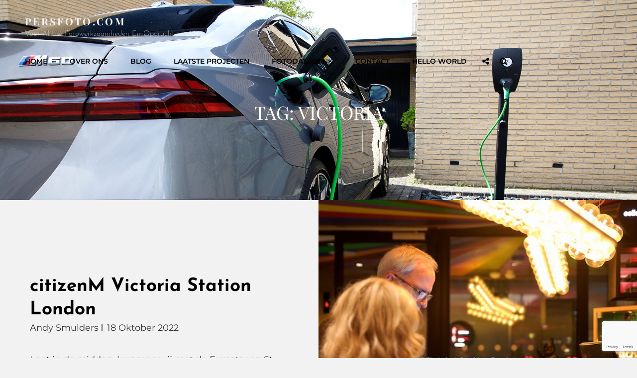

--- FILE ---
content_type: text/html; charset=utf-8
request_url: https://www.google.com/recaptcha/api2/anchor?ar=1&k=6Ld_0CEeAAAAAEWF3pjoGBGTAx6YzvzhtV8vhvW3&co=aHR0cHM6Ly9wZXJzZm90by5jb206NDQz&hl=en&v=PoyoqOPhxBO7pBk68S4YbpHZ&size=invisible&anchor-ms=20000&execute-ms=30000&cb=wndghy68jmcp
body_size: 48702
content:
<!DOCTYPE HTML><html dir="ltr" lang="en"><head><meta http-equiv="Content-Type" content="text/html; charset=UTF-8">
<meta http-equiv="X-UA-Compatible" content="IE=edge">
<title>reCAPTCHA</title>
<style type="text/css">
/* cyrillic-ext */
@font-face {
  font-family: 'Roboto';
  font-style: normal;
  font-weight: 400;
  font-stretch: 100%;
  src: url(//fonts.gstatic.com/s/roboto/v48/KFO7CnqEu92Fr1ME7kSn66aGLdTylUAMa3GUBHMdazTgWw.woff2) format('woff2');
  unicode-range: U+0460-052F, U+1C80-1C8A, U+20B4, U+2DE0-2DFF, U+A640-A69F, U+FE2E-FE2F;
}
/* cyrillic */
@font-face {
  font-family: 'Roboto';
  font-style: normal;
  font-weight: 400;
  font-stretch: 100%;
  src: url(//fonts.gstatic.com/s/roboto/v48/KFO7CnqEu92Fr1ME7kSn66aGLdTylUAMa3iUBHMdazTgWw.woff2) format('woff2');
  unicode-range: U+0301, U+0400-045F, U+0490-0491, U+04B0-04B1, U+2116;
}
/* greek-ext */
@font-face {
  font-family: 'Roboto';
  font-style: normal;
  font-weight: 400;
  font-stretch: 100%;
  src: url(//fonts.gstatic.com/s/roboto/v48/KFO7CnqEu92Fr1ME7kSn66aGLdTylUAMa3CUBHMdazTgWw.woff2) format('woff2');
  unicode-range: U+1F00-1FFF;
}
/* greek */
@font-face {
  font-family: 'Roboto';
  font-style: normal;
  font-weight: 400;
  font-stretch: 100%;
  src: url(//fonts.gstatic.com/s/roboto/v48/KFO7CnqEu92Fr1ME7kSn66aGLdTylUAMa3-UBHMdazTgWw.woff2) format('woff2');
  unicode-range: U+0370-0377, U+037A-037F, U+0384-038A, U+038C, U+038E-03A1, U+03A3-03FF;
}
/* math */
@font-face {
  font-family: 'Roboto';
  font-style: normal;
  font-weight: 400;
  font-stretch: 100%;
  src: url(//fonts.gstatic.com/s/roboto/v48/KFO7CnqEu92Fr1ME7kSn66aGLdTylUAMawCUBHMdazTgWw.woff2) format('woff2');
  unicode-range: U+0302-0303, U+0305, U+0307-0308, U+0310, U+0312, U+0315, U+031A, U+0326-0327, U+032C, U+032F-0330, U+0332-0333, U+0338, U+033A, U+0346, U+034D, U+0391-03A1, U+03A3-03A9, U+03B1-03C9, U+03D1, U+03D5-03D6, U+03F0-03F1, U+03F4-03F5, U+2016-2017, U+2034-2038, U+203C, U+2040, U+2043, U+2047, U+2050, U+2057, U+205F, U+2070-2071, U+2074-208E, U+2090-209C, U+20D0-20DC, U+20E1, U+20E5-20EF, U+2100-2112, U+2114-2115, U+2117-2121, U+2123-214F, U+2190, U+2192, U+2194-21AE, U+21B0-21E5, U+21F1-21F2, U+21F4-2211, U+2213-2214, U+2216-22FF, U+2308-230B, U+2310, U+2319, U+231C-2321, U+2336-237A, U+237C, U+2395, U+239B-23B7, U+23D0, U+23DC-23E1, U+2474-2475, U+25AF, U+25B3, U+25B7, U+25BD, U+25C1, U+25CA, U+25CC, U+25FB, U+266D-266F, U+27C0-27FF, U+2900-2AFF, U+2B0E-2B11, U+2B30-2B4C, U+2BFE, U+3030, U+FF5B, U+FF5D, U+1D400-1D7FF, U+1EE00-1EEFF;
}
/* symbols */
@font-face {
  font-family: 'Roboto';
  font-style: normal;
  font-weight: 400;
  font-stretch: 100%;
  src: url(//fonts.gstatic.com/s/roboto/v48/KFO7CnqEu92Fr1ME7kSn66aGLdTylUAMaxKUBHMdazTgWw.woff2) format('woff2');
  unicode-range: U+0001-000C, U+000E-001F, U+007F-009F, U+20DD-20E0, U+20E2-20E4, U+2150-218F, U+2190, U+2192, U+2194-2199, U+21AF, U+21E6-21F0, U+21F3, U+2218-2219, U+2299, U+22C4-22C6, U+2300-243F, U+2440-244A, U+2460-24FF, U+25A0-27BF, U+2800-28FF, U+2921-2922, U+2981, U+29BF, U+29EB, U+2B00-2BFF, U+4DC0-4DFF, U+FFF9-FFFB, U+10140-1018E, U+10190-1019C, U+101A0, U+101D0-101FD, U+102E0-102FB, U+10E60-10E7E, U+1D2C0-1D2D3, U+1D2E0-1D37F, U+1F000-1F0FF, U+1F100-1F1AD, U+1F1E6-1F1FF, U+1F30D-1F30F, U+1F315, U+1F31C, U+1F31E, U+1F320-1F32C, U+1F336, U+1F378, U+1F37D, U+1F382, U+1F393-1F39F, U+1F3A7-1F3A8, U+1F3AC-1F3AF, U+1F3C2, U+1F3C4-1F3C6, U+1F3CA-1F3CE, U+1F3D4-1F3E0, U+1F3ED, U+1F3F1-1F3F3, U+1F3F5-1F3F7, U+1F408, U+1F415, U+1F41F, U+1F426, U+1F43F, U+1F441-1F442, U+1F444, U+1F446-1F449, U+1F44C-1F44E, U+1F453, U+1F46A, U+1F47D, U+1F4A3, U+1F4B0, U+1F4B3, U+1F4B9, U+1F4BB, U+1F4BF, U+1F4C8-1F4CB, U+1F4D6, U+1F4DA, U+1F4DF, U+1F4E3-1F4E6, U+1F4EA-1F4ED, U+1F4F7, U+1F4F9-1F4FB, U+1F4FD-1F4FE, U+1F503, U+1F507-1F50B, U+1F50D, U+1F512-1F513, U+1F53E-1F54A, U+1F54F-1F5FA, U+1F610, U+1F650-1F67F, U+1F687, U+1F68D, U+1F691, U+1F694, U+1F698, U+1F6AD, U+1F6B2, U+1F6B9-1F6BA, U+1F6BC, U+1F6C6-1F6CF, U+1F6D3-1F6D7, U+1F6E0-1F6EA, U+1F6F0-1F6F3, U+1F6F7-1F6FC, U+1F700-1F7FF, U+1F800-1F80B, U+1F810-1F847, U+1F850-1F859, U+1F860-1F887, U+1F890-1F8AD, U+1F8B0-1F8BB, U+1F8C0-1F8C1, U+1F900-1F90B, U+1F93B, U+1F946, U+1F984, U+1F996, U+1F9E9, U+1FA00-1FA6F, U+1FA70-1FA7C, U+1FA80-1FA89, U+1FA8F-1FAC6, U+1FACE-1FADC, U+1FADF-1FAE9, U+1FAF0-1FAF8, U+1FB00-1FBFF;
}
/* vietnamese */
@font-face {
  font-family: 'Roboto';
  font-style: normal;
  font-weight: 400;
  font-stretch: 100%;
  src: url(//fonts.gstatic.com/s/roboto/v48/KFO7CnqEu92Fr1ME7kSn66aGLdTylUAMa3OUBHMdazTgWw.woff2) format('woff2');
  unicode-range: U+0102-0103, U+0110-0111, U+0128-0129, U+0168-0169, U+01A0-01A1, U+01AF-01B0, U+0300-0301, U+0303-0304, U+0308-0309, U+0323, U+0329, U+1EA0-1EF9, U+20AB;
}
/* latin-ext */
@font-face {
  font-family: 'Roboto';
  font-style: normal;
  font-weight: 400;
  font-stretch: 100%;
  src: url(//fonts.gstatic.com/s/roboto/v48/KFO7CnqEu92Fr1ME7kSn66aGLdTylUAMa3KUBHMdazTgWw.woff2) format('woff2');
  unicode-range: U+0100-02BA, U+02BD-02C5, U+02C7-02CC, U+02CE-02D7, U+02DD-02FF, U+0304, U+0308, U+0329, U+1D00-1DBF, U+1E00-1E9F, U+1EF2-1EFF, U+2020, U+20A0-20AB, U+20AD-20C0, U+2113, U+2C60-2C7F, U+A720-A7FF;
}
/* latin */
@font-face {
  font-family: 'Roboto';
  font-style: normal;
  font-weight: 400;
  font-stretch: 100%;
  src: url(//fonts.gstatic.com/s/roboto/v48/KFO7CnqEu92Fr1ME7kSn66aGLdTylUAMa3yUBHMdazQ.woff2) format('woff2');
  unicode-range: U+0000-00FF, U+0131, U+0152-0153, U+02BB-02BC, U+02C6, U+02DA, U+02DC, U+0304, U+0308, U+0329, U+2000-206F, U+20AC, U+2122, U+2191, U+2193, U+2212, U+2215, U+FEFF, U+FFFD;
}
/* cyrillic-ext */
@font-face {
  font-family: 'Roboto';
  font-style: normal;
  font-weight: 500;
  font-stretch: 100%;
  src: url(//fonts.gstatic.com/s/roboto/v48/KFO7CnqEu92Fr1ME7kSn66aGLdTylUAMa3GUBHMdazTgWw.woff2) format('woff2');
  unicode-range: U+0460-052F, U+1C80-1C8A, U+20B4, U+2DE0-2DFF, U+A640-A69F, U+FE2E-FE2F;
}
/* cyrillic */
@font-face {
  font-family: 'Roboto';
  font-style: normal;
  font-weight: 500;
  font-stretch: 100%;
  src: url(//fonts.gstatic.com/s/roboto/v48/KFO7CnqEu92Fr1ME7kSn66aGLdTylUAMa3iUBHMdazTgWw.woff2) format('woff2');
  unicode-range: U+0301, U+0400-045F, U+0490-0491, U+04B0-04B1, U+2116;
}
/* greek-ext */
@font-face {
  font-family: 'Roboto';
  font-style: normal;
  font-weight: 500;
  font-stretch: 100%;
  src: url(//fonts.gstatic.com/s/roboto/v48/KFO7CnqEu92Fr1ME7kSn66aGLdTylUAMa3CUBHMdazTgWw.woff2) format('woff2');
  unicode-range: U+1F00-1FFF;
}
/* greek */
@font-face {
  font-family: 'Roboto';
  font-style: normal;
  font-weight: 500;
  font-stretch: 100%;
  src: url(//fonts.gstatic.com/s/roboto/v48/KFO7CnqEu92Fr1ME7kSn66aGLdTylUAMa3-UBHMdazTgWw.woff2) format('woff2');
  unicode-range: U+0370-0377, U+037A-037F, U+0384-038A, U+038C, U+038E-03A1, U+03A3-03FF;
}
/* math */
@font-face {
  font-family: 'Roboto';
  font-style: normal;
  font-weight: 500;
  font-stretch: 100%;
  src: url(//fonts.gstatic.com/s/roboto/v48/KFO7CnqEu92Fr1ME7kSn66aGLdTylUAMawCUBHMdazTgWw.woff2) format('woff2');
  unicode-range: U+0302-0303, U+0305, U+0307-0308, U+0310, U+0312, U+0315, U+031A, U+0326-0327, U+032C, U+032F-0330, U+0332-0333, U+0338, U+033A, U+0346, U+034D, U+0391-03A1, U+03A3-03A9, U+03B1-03C9, U+03D1, U+03D5-03D6, U+03F0-03F1, U+03F4-03F5, U+2016-2017, U+2034-2038, U+203C, U+2040, U+2043, U+2047, U+2050, U+2057, U+205F, U+2070-2071, U+2074-208E, U+2090-209C, U+20D0-20DC, U+20E1, U+20E5-20EF, U+2100-2112, U+2114-2115, U+2117-2121, U+2123-214F, U+2190, U+2192, U+2194-21AE, U+21B0-21E5, U+21F1-21F2, U+21F4-2211, U+2213-2214, U+2216-22FF, U+2308-230B, U+2310, U+2319, U+231C-2321, U+2336-237A, U+237C, U+2395, U+239B-23B7, U+23D0, U+23DC-23E1, U+2474-2475, U+25AF, U+25B3, U+25B7, U+25BD, U+25C1, U+25CA, U+25CC, U+25FB, U+266D-266F, U+27C0-27FF, U+2900-2AFF, U+2B0E-2B11, U+2B30-2B4C, U+2BFE, U+3030, U+FF5B, U+FF5D, U+1D400-1D7FF, U+1EE00-1EEFF;
}
/* symbols */
@font-face {
  font-family: 'Roboto';
  font-style: normal;
  font-weight: 500;
  font-stretch: 100%;
  src: url(//fonts.gstatic.com/s/roboto/v48/KFO7CnqEu92Fr1ME7kSn66aGLdTylUAMaxKUBHMdazTgWw.woff2) format('woff2');
  unicode-range: U+0001-000C, U+000E-001F, U+007F-009F, U+20DD-20E0, U+20E2-20E4, U+2150-218F, U+2190, U+2192, U+2194-2199, U+21AF, U+21E6-21F0, U+21F3, U+2218-2219, U+2299, U+22C4-22C6, U+2300-243F, U+2440-244A, U+2460-24FF, U+25A0-27BF, U+2800-28FF, U+2921-2922, U+2981, U+29BF, U+29EB, U+2B00-2BFF, U+4DC0-4DFF, U+FFF9-FFFB, U+10140-1018E, U+10190-1019C, U+101A0, U+101D0-101FD, U+102E0-102FB, U+10E60-10E7E, U+1D2C0-1D2D3, U+1D2E0-1D37F, U+1F000-1F0FF, U+1F100-1F1AD, U+1F1E6-1F1FF, U+1F30D-1F30F, U+1F315, U+1F31C, U+1F31E, U+1F320-1F32C, U+1F336, U+1F378, U+1F37D, U+1F382, U+1F393-1F39F, U+1F3A7-1F3A8, U+1F3AC-1F3AF, U+1F3C2, U+1F3C4-1F3C6, U+1F3CA-1F3CE, U+1F3D4-1F3E0, U+1F3ED, U+1F3F1-1F3F3, U+1F3F5-1F3F7, U+1F408, U+1F415, U+1F41F, U+1F426, U+1F43F, U+1F441-1F442, U+1F444, U+1F446-1F449, U+1F44C-1F44E, U+1F453, U+1F46A, U+1F47D, U+1F4A3, U+1F4B0, U+1F4B3, U+1F4B9, U+1F4BB, U+1F4BF, U+1F4C8-1F4CB, U+1F4D6, U+1F4DA, U+1F4DF, U+1F4E3-1F4E6, U+1F4EA-1F4ED, U+1F4F7, U+1F4F9-1F4FB, U+1F4FD-1F4FE, U+1F503, U+1F507-1F50B, U+1F50D, U+1F512-1F513, U+1F53E-1F54A, U+1F54F-1F5FA, U+1F610, U+1F650-1F67F, U+1F687, U+1F68D, U+1F691, U+1F694, U+1F698, U+1F6AD, U+1F6B2, U+1F6B9-1F6BA, U+1F6BC, U+1F6C6-1F6CF, U+1F6D3-1F6D7, U+1F6E0-1F6EA, U+1F6F0-1F6F3, U+1F6F7-1F6FC, U+1F700-1F7FF, U+1F800-1F80B, U+1F810-1F847, U+1F850-1F859, U+1F860-1F887, U+1F890-1F8AD, U+1F8B0-1F8BB, U+1F8C0-1F8C1, U+1F900-1F90B, U+1F93B, U+1F946, U+1F984, U+1F996, U+1F9E9, U+1FA00-1FA6F, U+1FA70-1FA7C, U+1FA80-1FA89, U+1FA8F-1FAC6, U+1FACE-1FADC, U+1FADF-1FAE9, U+1FAF0-1FAF8, U+1FB00-1FBFF;
}
/* vietnamese */
@font-face {
  font-family: 'Roboto';
  font-style: normal;
  font-weight: 500;
  font-stretch: 100%;
  src: url(//fonts.gstatic.com/s/roboto/v48/KFO7CnqEu92Fr1ME7kSn66aGLdTylUAMa3OUBHMdazTgWw.woff2) format('woff2');
  unicode-range: U+0102-0103, U+0110-0111, U+0128-0129, U+0168-0169, U+01A0-01A1, U+01AF-01B0, U+0300-0301, U+0303-0304, U+0308-0309, U+0323, U+0329, U+1EA0-1EF9, U+20AB;
}
/* latin-ext */
@font-face {
  font-family: 'Roboto';
  font-style: normal;
  font-weight: 500;
  font-stretch: 100%;
  src: url(//fonts.gstatic.com/s/roboto/v48/KFO7CnqEu92Fr1ME7kSn66aGLdTylUAMa3KUBHMdazTgWw.woff2) format('woff2');
  unicode-range: U+0100-02BA, U+02BD-02C5, U+02C7-02CC, U+02CE-02D7, U+02DD-02FF, U+0304, U+0308, U+0329, U+1D00-1DBF, U+1E00-1E9F, U+1EF2-1EFF, U+2020, U+20A0-20AB, U+20AD-20C0, U+2113, U+2C60-2C7F, U+A720-A7FF;
}
/* latin */
@font-face {
  font-family: 'Roboto';
  font-style: normal;
  font-weight: 500;
  font-stretch: 100%;
  src: url(//fonts.gstatic.com/s/roboto/v48/KFO7CnqEu92Fr1ME7kSn66aGLdTylUAMa3yUBHMdazQ.woff2) format('woff2');
  unicode-range: U+0000-00FF, U+0131, U+0152-0153, U+02BB-02BC, U+02C6, U+02DA, U+02DC, U+0304, U+0308, U+0329, U+2000-206F, U+20AC, U+2122, U+2191, U+2193, U+2212, U+2215, U+FEFF, U+FFFD;
}
/* cyrillic-ext */
@font-face {
  font-family: 'Roboto';
  font-style: normal;
  font-weight: 900;
  font-stretch: 100%;
  src: url(//fonts.gstatic.com/s/roboto/v48/KFO7CnqEu92Fr1ME7kSn66aGLdTylUAMa3GUBHMdazTgWw.woff2) format('woff2');
  unicode-range: U+0460-052F, U+1C80-1C8A, U+20B4, U+2DE0-2DFF, U+A640-A69F, U+FE2E-FE2F;
}
/* cyrillic */
@font-face {
  font-family: 'Roboto';
  font-style: normal;
  font-weight: 900;
  font-stretch: 100%;
  src: url(//fonts.gstatic.com/s/roboto/v48/KFO7CnqEu92Fr1ME7kSn66aGLdTylUAMa3iUBHMdazTgWw.woff2) format('woff2');
  unicode-range: U+0301, U+0400-045F, U+0490-0491, U+04B0-04B1, U+2116;
}
/* greek-ext */
@font-face {
  font-family: 'Roboto';
  font-style: normal;
  font-weight: 900;
  font-stretch: 100%;
  src: url(//fonts.gstatic.com/s/roboto/v48/KFO7CnqEu92Fr1ME7kSn66aGLdTylUAMa3CUBHMdazTgWw.woff2) format('woff2');
  unicode-range: U+1F00-1FFF;
}
/* greek */
@font-face {
  font-family: 'Roboto';
  font-style: normal;
  font-weight: 900;
  font-stretch: 100%;
  src: url(//fonts.gstatic.com/s/roboto/v48/KFO7CnqEu92Fr1ME7kSn66aGLdTylUAMa3-UBHMdazTgWw.woff2) format('woff2');
  unicode-range: U+0370-0377, U+037A-037F, U+0384-038A, U+038C, U+038E-03A1, U+03A3-03FF;
}
/* math */
@font-face {
  font-family: 'Roboto';
  font-style: normal;
  font-weight: 900;
  font-stretch: 100%;
  src: url(//fonts.gstatic.com/s/roboto/v48/KFO7CnqEu92Fr1ME7kSn66aGLdTylUAMawCUBHMdazTgWw.woff2) format('woff2');
  unicode-range: U+0302-0303, U+0305, U+0307-0308, U+0310, U+0312, U+0315, U+031A, U+0326-0327, U+032C, U+032F-0330, U+0332-0333, U+0338, U+033A, U+0346, U+034D, U+0391-03A1, U+03A3-03A9, U+03B1-03C9, U+03D1, U+03D5-03D6, U+03F0-03F1, U+03F4-03F5, U+2016-2017, U+2034-2038, U+203C, U+2040, U+2043, U+2047, U+2050, U+2057, U+205F, U+2070-2071, U+2074-208E, U+2090-209C, U+20D0-20DC, U+20E1, U+20E5-20EF, U+2100-2112, U+2114-2115, U+2117-2121, U+2123-214F, U+2190, U+2192, U+2194-21AE, U+21B0-21E5, U+21F1-21F2, U+21F4-2211, U+2213-2214, U+2216-22FF, U+2308-230B, U+2310, U+2319, U+231C-2321, U+2336-237A, U+237C, U+2395, U+239B-23B7, U+23D0, U+23DC-23E1, U+2474-2475, U+25AF, U+25B3, U+25B7, U+25BD, U+25C1, U+25CA, U+25CC, U+25FB, U+266D-266F, U+27C0-27FF, U+2900-2AFF, U+2B0E-2B11, U+2B30-2B4C, U+2BFE, U+3030, U+FF5B, U+FF5D, U+1D400-1D7FF, U+1EE00-1EEFF;
}
/* symbols */
@font-face {
  font-family: 'Roboto';
  font-style: normal;
  font-weight: 900;
  font-stretch: 100%;
  src: url(//fonts.gstatic.com/s/roboto/v48/KFO7CnqEu92Fr1ME7kSn66aGLdTylUAMaxKUBHMdazTgWw.woff2) format('woff2');
  unicode-range: U+0001-000C, U+000E-001F, U+007F-009F, U+20DD-20E0, U+20E2-20E4, U+2150-218F, U+2190, U+2192, U+2194-2199, U+21AF, U+21E6-21F0, U+21F3, U+2218-2219, U+2299, U+22C4-22C6, U+2300-243F, U+2440-244A, U+2460-24FF, U+25A0-27BF, U+2800-28FF, U+2921-2922, U+2981, U+29BF, U+29EB, U+2B00-2BFF, U+4DC0-4DFF, U+FFF9-FFFB, U+10140-1018E, U+10190-1019C, U+101A0, U+101D0-101FD, U+102E0-102FB, U+10E60-10E7E, U+1D2C0-1D2D3, U+1D2E0-1D37F, U+1F000-1F0FF, U+1F100-1F1AD, U+1F1E6-1F1FF, U+1F30D-1F30F, U+1F315, U+1F31C, U+1F31E, U+1F320-1F32C, U+1F336, U+1F378, U+1F37D, U+1F382, U+1F393-1F39F, U+1F3A7-1F3A8, U+1F3AC-1F3AF, U+1F3C2, U+1F3C4-1F3C6, U+1F3CA-1F3CE, U+1F3D4-1F3E0, U+1F3ED, U+1F3F1-1F3F3, U+1F3F5-1F3F7, U+1F408, U+1F415, U+1F41F, U+1F426, U+1F43F, U+1F441-1F442, U+1F444, U+1F446-1F449, U+1F44C-1F44E, U+1F453, U+1F46A, U+1F47D, U+1F4A3, U+1F4B0, U+1F4B3, U+1F4B9, U+1F4BB, U+1F4BF, U+1F4C8-1F4CB, U+1F4D6, U+1F4DA, U+1F4DF, U+1F4E3-1F4E6, U+1F4EA-1F4ED, U+1F4F7, U+1F4F9-1F4FB, U+1F4FD-1F4FE, U+1F503, U+1F507-1F50B, U+1F50D, U+1F512-1F513, U+1F53E-1F54A, U+1F54F-1F5FA, U+1F610, U+1F650-1F67F, U+1F687, U+1F68D, U+1F691, U+1F694, U+1F698, U+1F6AD, U+1F6B2, U+1F6B9-1F6BA, U+1F6BC, U+1F6C6-1F6CF, U+1F6D3-1F6D7, U+1F6E0-1F6EA, U+1F6F0-1F6F3, U+1F6F7-1F6FC, U+1F700-1F7FF, U+1F800-1F80B, U+1F810-1F847, U+1F850-1F859, U+1F860-1F887, U+1F890-1F8AD, U+1F8B0-1F8BB, U+1F8C0-1F8C1, U+1F900-1F90B, U+1F93B, U+1F946, U+1F984, U+1F996, U+1F9E9, U+1FA00-1FA6F, U+1FA70-1FA7C, U+1FA80-1FA89, U+1FA8F-1FAC6, U+1FACE-1FADC, U+1FADF-1FAE9, U+1FAF0-1FAF8, U+1FB00-1FBFF;
}
/* vietnamese */
@font-face {
  font-family: 'Roboto';
  font-style: normal;
  font-weight: 900;
  font-stretch: 100%;
  src: url(//fonts.gstatic.com/s/roboto/v48/KFO7CnqEu92Fr1ME7kSn66aGLdTylUAMa3OUBHMdazTgWw.woff2) format('woff2');
  unicode-range: U+0102-0103, U+0110-0111, U+0128-0129, U+0168-0169, U+01A0-01A1, U+01AF-01B0, U+0300-0301, U+0303-0304, U+0308-0309, U+0323, U+0329, U+1EA0-1EF9, U+20AB;
}
/* latin-ext */
@font-face {
  font-family: 'Roboto';
  font-style: normal;
  font-weight: 900;
  font-stretch: 100%;
  src: url(//fonts.gstatic.com/s/roboto/v48/KFO7CnqEu92Fr1ME7kSn66aGLdTylUAMa3KUBHMdazTgWw.woff2) format('woff2');
  unicode-range: U+0100-02BA, U+02BD-02C5, U+02C7-02CC, U+02CE-02D7, U+02DD-02FF, U+0304, U+0308, U+0329, U+1D00-1DBF, U+1E00-1E9F, U+1EF2-1EFF, U+2020, U+20A0-20AB, U+20AD-20C0, U+2113, U+2C60-2C7F, U+A720-A7FF;
}
/* latin */
@font-face {
  font-family: 'Roboto';
  font-style: normal;
  font-weight: 900;
  font-stretch: 100%;
  src: url(//fonts.gstatic.com/s/roboto/v48/KFO7CnqEu92Fr1ME7kSn66aGLdTylUAMa3yUBHMdazQ.woff2) format('woff2');
  unicode-range: U+0000-00FF, U+0131, U+0152-0153, U+02BB-02BC, U+02C6, U+02DA, U+02DC, U+0304, U+0308, U+0329, U+2000-206F, U+20AC, U+2122, U+2191, U+2193, U+2212, U+2215, U+FEFF, U+FFFD;
}

</style>
<link rel="stylesheet" type="text/css" href="https://www.gstatic.com/recaptcha/releases/PoyoqOPhxBO7pBk68S4YbpHZ/styles__ltr.css">
<script nonce="EkBtnLv_W-r4OibmbmjOAw" type="text/javascript">window['__recaptcha_api'] = 'https://www.google.com/recaptcha/api2/';</script>
<script type="text/javascript" src="https://www.gstatic.com/recaptcha/releases/PoyoqOPhxBO7pBk68S4YbpHZ/recaptcha__en.js" nonce="EkBtnLv_W-r4OibmbmjOAw">
      
    </script></head>
<body><div id="rc-anchor-alert" class="rc-anchor-alert"></div>
<input type="hidden" id="recaptcha-token" value="[base64]">
<script type="text/javascript" nonce="EkBtnLv_W-r4OibmbmjOAw">
      recaptcha.anchor.Main.init("[\x22ainput\x22,[\x22bgdata\x22,\x22\x22,\[base64]/[base64]/[base64]/[base64]/[base64]/[base64]/KGcoTywyNTMsTy5PKSxVRyhPLEMpKTpnKE8sMjUzLEMpLE8pKSxsKSksTykpfSxieT1mdW5jdGlvbihDLE8sdSxsKXtmb3IobD0odT1SKEMpLDApO08+MDtPLS0pbD1sPDw4fFooQyk7ZyhDLHUsbCl9LFVHPWZ1bmN0aW9uKEMsTyl7Qy5pLmxlbmd0aD4xMDQ/[base64]/[base64]/[base64]/[base64]/[base64]/[base64]/[base64]\\u003d\x22,\[base64]\x22,\[base64]/DrEoYw6JNwr1WVMKLw5MowqrCvwoMQTlPwr7DnFjCslwWwoIgwoDDv8KDBcKuwq0Tw7ZUY8Oxw65owoQow47DgFDCj8KAw6FJCChJw4R3ETjDnX7DhHdzNg1Uw5ZTE0hYwpM3KMO6bsKDwo/DtHfDvcKnwoXDg8KawoR4biPCl1Z3wqcwLcOGwovCnFpjC1/Cl8KmM8OkEhQhw7DCo0/CrUNQwr9Mw7PCocOHRwp3OV52VsOHUMKFXMKBw43Cj8OpwooVwoIrTUTCp8OsOiY/wrzDtsKGcSo1S8KHHmzCrXoYwqsKOcOlw6gDwp9TJXRLNwYyw5cjM8Kdw4fDkz8fWwLCgMKqcETCpsOkw5pkJRpjNk7Dg13CqMKJw43DrsKKEsO7w44yw7jCm8KdCcONfsOmKV1gw4tqMsOJwpJvw5vChmzCkMKbN8Kswo/Cg2jDi3LCvsKPXFBVwrI8WTrCumnDiQDCqcKKHjRjwqXDmFPCvcOWw5PDhcKZHA8Re8OLwpTCnyzDicKhMWlUw5Qcwo3Do03DrgheIMO5w6nCoMOLIEvDu8K2XDnDksONUyjCncOXWVnCkGUqPMKAfsObwpHCqcKCwoTCum3DmcKZwo1zYcOlwodWwrnCinXCgj/DncKfJyLCoArCt8OzMELDn8Ouw6nCqn9EPsO4QTXDlsKCfcO5ZMK8w64ewoF+wofCq8KhworCrcKEwposwpjCh8Opwr/[base64]/DgcKvwqh2JcK+wq5KGcOuwpwgCz4Mwodaw6HCrcOZBsOewr7Dg8O5w77Cm8OKU18kKDDCkTVEIsONwpLDuw/DlyrDrSDCq8Ojwqg6Py3DrEnDqMKlW8Ouw4M+w5I2w6TCrsO2woRzUB7CnQ9KezMcwofDk8KDFsOZwpjChz5ZwpcjAzfDnsOoQMOqFMKCesKDw5/CsnFbw53CnMKqwr5FwpzCuUnDlMKycMO2w4BlwqjCmxLCm1pbZSrCgsKHw6BeUE/Cm0/[base64]/PsKJbjvDlGQZw4UNwq/CrMOYQ2Nrw73CkMKvbkPDt8Kxw4TCgHTDo8KBwpcjDMKXw7BcYSzDucK/wqHDuAfDiDLDjcOAKmrCgMONAHLCuMKOw70kwqnCth1uw6/CnHbDhh3DocKBw6LDg2QJw6TDpcOCwrHDunLCg8KDw63DrsO8W8K3Oys7FMOfdgwfPwZ7w7l8w7TDgCvCq0rDsMOtOS/DizrDicOMIsKywpHCusO5w48QwrTDkFnCnFQHfjY0w5fDsjLDssO9w4nCssKAXcOxw7lMZQ12wpcDNGlxIhpRNMOeNyPDi8OKcA0Awow7w6nDqMK7aMKRXxLCojNhw4MpcyvDrSE1dsO8wpHDolHDhXFLUsOpfCRxwpTDk0MDw5w/[base64]/[base64]/Dk8OiJMKjw67DlUIIdiXChRItwo9kw7zDgRnCrwI1wp/[base64]/DogcqBALClSpqw6nDiMOWIGIsMDBsw6LClMOKw5oXecOrHsONIjhHwr/DqcOPw5vCosKHG2vCjcKgw54owqTCoSNtBsKWw6N9WBrDvcOzMcO9F3/Cvk8gYWhMSMO4bcK8wqIaKMO8wrzCtzVLw6DCjcOww7jDnMKgwr/[base64]/CvsKuG8KLw6JPw6jDkF/CgELDqcKuChLDucOyf8KAw4bDmFk0PlfCgsOmYlLCjVFsw6vDk8KpU0XDu8OxwowUwrAZYcKiccK1JEXCuC/Dlx4xw50DUU3Dv8OKwo3CtcOWwqPCjMOdw5t2wpxmwrjCkMKNwrPCucOewp4uw5TCuxTDm2hgw6TDr8KSw63Di8Ofw5zDgcO3L1LClsK7WxIUDsKEHsKkDynCvsKOwrNvwovCv8OuwrPCiRVTZsK1AsKXwp7ChsKPGAnCtjFkw4/DgMOhwqLDgcKVw5Q7w78hw6fDhcOyw5DCksKDIsKXHSfDncK2J8K0fn3DnsKGKFbCssO/ZzDDg8KzWsOoN8Otw5YBwqkSwqVMw6/DuhrCkcOJcMKYw7LDui/DrAEmBSnCgVs2VUjDqh7Csk3Dtj/DvsONw7Arw7rCiMOBwqACw6s6UFolwo8NOsO7dcKsG8KSwowOw4kOw6TCmzPDhcK3QsKGw4/[base64]/D8ODAXXClFLCkAdgO2sawp5cwovChQjDhx/Dll5Two7CtWDDrWtAwpArwrDClyrDmsK5w68jAk8+LsK6w7fCg8OUw6TDosKAwpHCtEcdaMOcw4hVw6HDjMOlA2V/[base64]/Cv8KlYlLDgMKmwr8dIyPCrcKlKcOFBsKZw7PCusKmYAjCkWbCucKCw44IwqR2w5lYcVoZJRhvwoLCqx/DqDVSTi5rw5UgeygJAsOlJVMHw68SPAsqwoIhfcKzSsKkR2bDrX3CjsOQw6vCrBzDosKwLRt1GzjCjMOkwqzDoMKHa8OxDcOqw7bCp1vDrMK2OGvCn8O/CsOzwoTCgcOVHR/[base64]/DkTLCoHMpZ8OAw5c3GsKQw5Exw7HDgsOyNUTDg8KUd2/CgnLCucO5JcO4w5bCs0QfwqXCu8OTw7LCgcKGwrvChwIYJcOUf05xw67DrMKiwqjDhsOgwr/DnsKawrUtw7hGa8O2w5zCnRgXdms5w5MQQsKdwrjCosKhw6xWwpvCs8KTMsOwwrjDsMOGbyDCmcObwosSwo0vw5BsJywewoEwDlt5e8K3NH3DhmINP1kaw5DDi8OhcsO+WsOYwrw3w4hmwrHCosK6wrXCv8KFKg/Cr3nDljRqVynCosKjwpMATC9+wojCglV1wrDCi8KHAsOzwoQwwodawpJRwqlXwrfCmGvCsUjDgz/[base64]/[base64]/enXDsknCpTPDi8OWwppBwrnDsxkmw553wotWHcKsw4LCqknDm8KQM8KcDjcFGcKYR1bCh8OkI2ZLIcOBc8K/w6NHw4zCiQgyQcOCwrVoNSHDtsKSwq3DqcKfwrRhw6bDhUwpTsKGw5JrdhHDtMKHHsKuwrPDr8K8Q8OkcsK7wo1tVWAbw4vDrAwmTcOtwoLClh4ccsKawrJ0woIqXS8MwpN5JDU+wr1lw4IXbhtxwr7CusOtwpM6woNrKC/[base64]/[base64]/DhjUXwpxywoDDqMKiw4FNw53DtcKbEGlYBsKrecOOA8KAwoTCr1PCuDPClBcjwrXCim7DtEkfbsK4w7zCm8KLw7nCmcOxw4nCg8KdNMKKwqXDlGLDqzXDqMKJS8KsNcORLQBzw5jDgWrDrcOcFcOja8KUCyo2HcOhRMOwSj/Dkh9THsK4w6/DlMKsw77Cpk0jw6Etw7EEw55ewp7CvTjDnRAMw5bDhzXCrMOwcjcvw71Gw4A7wq8NB8K2w61qBMOqwq/DncOydMO7LiV3wrLDicK5KgUvG3HCosOsw5nCoSbDlAfCtMKfOWvDtMONw6/CjRMbcMO7woMSSm81X8OlwpPDrTnDsXs9wptUesKkaDtRwofDmMOQDV0BWCzDjsK4EmTCqRrCiMKTRsOcQ385wpAJQMOGwqnDrjlWD8O7JcKFNk/Du8ObwrZ1w4XDoknDvcKZwqQ4KSg/w5LCtcKswrdewog1GsOvFmZ/wr7CnMKbY3/CqifCmABFfcOow6lbV8OMVXxrw73Djx9kZMKYS8OawpfDlcOXQsKKwo7CmVPCvsO/VTIoLkogdnLCgBjDtcKJQ8OIBMOcX0bDqmM3dQE4FsOQw7M2w6rDqwMOG1JRFMOHwrt+QmJbYi9iw7VdwoU3MFR2CsKQw6l4wo8VR19MC3JeABDCjcOQbGQFwrzDs8K2McKeVUPChSvDsEkMQV/[base64]/[base64]/w5haRWQYw5okVDBJDMK+w6HCtRYWeMOzN8OqfMK/w6N2w67DozdXw4vDtMOhRMKIFcKgOMOgwpA8RAXDgGzCnMOgB8OTZA/CgVYbKiZewqUgw6zDjcKiw6RnQMOtwrV8w63CuwhLw5bDuSvDv8KPKA1awqx/DkNBwqPCpk3DqMKre8K/USMpXcONwp/CgBzCn8KiZcKXwozCnGrDoEoAcsK3PkDClcKpwos+wqDDuGPDoldhw6VbXy7CjsKzKMO/w4XDqhNRZAl7WsKmWsKFNjfCncOpAcKHw6R6V8KbwrJCYcKpwq4WXEXDicKgw5TDqcOLwqE4TSlhwqvDv1IYeX/CuyMDw5Fbw6fDuGhUw7cqOQUBw7cmwrbDscKjw5HDoQ5zwowIEcKUw7cHFsKvw7rCi8KyfcKEw5gQSn86wr/DucOzMU3CnMOxw5BRwrrDuUwZwr9uYMKtwrDCmcKIJsKYRjrCnhN4cFHClcKjDGTDmhbDgcKPwonDksOawqM/SSbCj0HConAgwqFqZcKWEsKUK1HDt8Kbwqwcw7V6dEvDsHjCs8KmSBxOFV88CHvDh8Ocw4p6w7zClsK/wroYGx8lD1c1TsKjPcO7w4NtKsKvw6kKw7QRw6/DnEDDmD/Ci8OkbTk+w4vCjSZXw7jDtMKFw4tUw4FsE8KIwowBCsKUw4gUw5rDhMOmX8KUw6/DhsOrGcK4SsK/CMK0Jy7DqTrDgDQSw7nCuBwFF3fCosKVCcODw6k4woAaa8K8wrnDkcKOOhvCvyUmw4PDmQzCgVMQwoEHw53CjX99dFs8woLDkmdww4HDg8O7w6xRwqYLw4DDhMOpbSo/PBbDrllpcsOyDsOHa3LCssOxUVVlwoPDjcOQw7fClCPDmMKHRF0Swox0woPCiWLDicOWw7fCiMKGwr7DpsKVwrFnZcKSGkVgwp9HYXR2w5sXwrHCvcO0w6ZsDsKGc8OcG8KrTUnCkmvDvB4mw7vCrcOjfFQfXGHDowUZIE3CvsK3R2XDkj3DnmnClF8vw6BQWR/ClMO3R8Ktw4jCksKTw5vCgWEMMsKPfQPCssKgw7HCrHbCjBvCiMO4OcKdZ8KYw7Z1wozCuDVGJ21ew51ZwrpWDFF9RXRxw68Uw4FQwo7Dk0AqWGjCqcKtwrhIw5ZFwr/Ci8K0wrjCmcKhRcOQLiJJw7tBw70fw4YNw5Utw5rDhR7ClgzCk8ORwrVYa3x2wpzCicK2aMOnc0cVwokZFz8AYsOrQSNAXcKQDsK/w77Ck8OSAT/[base64]/DmztgNArCkMKIQ8O/IsOPw748O8OpPCTCoEAFwrjCkTvDkGdHwq8tw4cFHwUdCAHChhLDpsOLEsOqTATDqMKAw6EwGnxmwqDCmMKhe3/Dh11HwqnDtcOHwpPDkcKUQ8OJIBg9RiBhwr46wrhYw6J/wqLChULDkwrCpABuwpzDhk0pw6xOQWpZw7HCqDjDk8KbLSoOKmbDgTDCvMKuFgnCvcOFwooVND4Rw686f8OsT8KNwpVxwrUdVsK6MsKhwq18w67Cg3fChsKzwqgpTsKow4NLYHLCk0RBOMKvXcOaD8O9RMKwakvDhw3DuW/DomvDhAvDmMOMw5ZDwqFYwpfCgcKIw5nCkFdGw5EVDsK1wqfDlsKPwqXCrj4YcsKrdsK1w680DBvDu8Obw5VMGcKpD8OZa0vCl8KtwqhBS2tDQG7CnQHCvcK6Zg/[base64]/DmQbCgGvDmxrCqUvCglBcw4dzGcOvY3oVwrnDnC1hLH/Cs38QwoLDlmfDpsKlw6fCuWQtw5HChypKwoDDpcOAwpPDssKkFnTCgsKPLi1Ywp4EwocawobDqXvDqDjDtn5QQMKIw5YULsKewqg2YH3DqcOKFSZ5d8Kfw57DixLCly4fF1Ryw4vCuMKJYsO5w4dkwqNcwpgjw5s4csKEw4zDqsOuCD3DqMK8wp/[base64]/[base64]/Du8KmJxjChMOGOUE6w5QyAFHCvsOHw4bDlsOVLQJSw6wjw7fDiXR4w7gaZWzCsCRWw6HDm2DDnx/Dl8KZTiDDq8OywqXDlcKsw5ooWTYkw6wAHMKqbMOZN0/CtMKkwrDCpsOPFsOxwpE2KMO/[base64]/BXkLb8Oeb1PCi0wXwqk/w6XCoDHCpyfDicKOw7Alw67Dk1HCjsKRw7/CmAXDj8KbS8Oew4ESU1TCiMKzaxA1wqB7w63DmsKww4fDkcKracO4wrlwZzDDqsO/S8KoScKrbMOSwovCsXbCk8KhwrLDvgpgLGU8w5F2VTHCsMKjI2dLICJjw4RFwqvCosOzLz3CusOJE37Dh8OLw43Ch2vCh8K4bMK1VMKdwoF0wqB7w7zDjyPCsFXCqsKbw7h9e052IMKTw5zDnlvDtsKvAizDnUozwpjDo8OiwogYwrPCo8OMwr3Cky/Dtm4nUTzDkjkFHsKhasOxw4UJTcKiQMOAJ2AAwqvDs8ObYBXCv8OMwr8lYkzDt8Oxwp4gwqAFFMO4K8K4KwrCunNjPMKCw6XDqQh8VsOjKsO+w7I9c8OHwqEuMjQWwrkSLWfCkcO4w6pcISrDiXJ2CD/DixQhJ8OywozCnwwXw6LDiMKgwocVCMKSwr/[base64]/DosO9w7c/[base64]/DtcOaw67Dh8ODO8KqfkDDtsKlbXc2w6nDmi7Ch8KjEsOnwodbwo3Cm8O1w7k/[base64]/ClcOEw40IYRVCw5LCscKbN8OjEcKUwojDgcKUS1J0Iy3CuWPCi8K+WsOlR8KhDGnDssKlScOWVcKHFMOFw5vDpg3DmnMBQMO5wq/CnTnDqBcQwrDDkcOKw63CuMOkGVTChsKnwoEjw5/Dq8OKw7zDrQXDssKCwrfDqjLCpsK2w7XDn2nDgcK7SjvCt8Kywq3Csn7CmCXDhR8Lw4drFcOcWsOowrDCoDfCh8Oww6t4H8KmwqDCncKLS04Zwq/[base64]/[base64]/Cj1t+Pl5vw6/[base64]/R8KWK0fCk33DoMOwwofDqcOVw4kVw5jCriBiwoBcwpjDjMODNwV9QMKQJMOdQMOKwrTDlMOOw7zDjX3DkT58GsOtUcK/VsKdMcOQw4LDmlA3wrfCiHh8wow3w49ew5zDnsKcwrjDqnnCl2TDrsOuDCjDoAHCnMOgLHxhw4hqw4PDpsO+w4VEQgTCk8OABGNADl0XdMO1wql4wpd7MhILw696wqPCnsOWwp/DqsOmwqoiRcOfw455w4XCucOew7xRGcO7SgrDvcOVwoVte8KYwq7CqsOybsKVw4ZOw7Rfw5xZwpvDp8Kjw4Q5w4bCpFvDiGAPw63Dvk7CpxRJbkTCgH7Do8OSw57Cmk/CosKIwpLDuWXDh8O2JMKWw5DClcOdPBZ5wobDhMOgdn3DqFNdw7bDvzAmwq8oK3LDliVlw7AJGQjDojHDiGLCt1NDEUc0OsOqw4hgBMKgOxfDjcOlwrnDrsOzTcOSZsKYwrjDnAbDvsOhaUwgw4PDrQbDtsKYDsO2MMOYw6vDsMKLTcOJw6/DmcOENcORw4LCscKSwqjCmMO1WXFUw7/DrD/DkcKaw6pbbcKnw61XecO7HsOBMHfCr8OwOMOacMOXwrIzQMKuwr/DvGtcwoIxUW0BNMKtVxDCngA6M8KbasOew4TDmynCpGDDt0kew73ChDoCw7jDoH0pEj/Cp8OLw689wpBjPSPDkmdHwpLDrWEdBj/DgcOkw5zChTlPdsKsw6M1w6fCm8Kjwr/[base64]/FcKELVbDvEXCgCRxwr4+wovCusK6w7PCt0QaPgd4R8O0PsOhI8Olw53DmiQRwqLCh8OoRGs8YsONfcOFwp3CoMOOMh/DjsK1w5slw4ULRSTDscKrbRnCkzZPw5nDmcKYfcK/[base64]/bi/DiMO+NcKvESx9VcKQW3jCsMKFw5vCmcOGMC/DmMObw5bDncK4CQwiw6nCi3XCmnAfw746G8Kxw59iwqQYXcOPwqnCplPDkgIzwovDsMOXPgDClsOfwpAvecO0IB/ClEfDo8OiwobDgCbCtcONVU7Dq2fDgRt8L8KDw78EwrEyw445w5hmwrp5PnV6LwFoU8Krwr/DtcKdYQnCpjvCmsKjw7xfwoLCkMKLAUDCvmJ3QsOcBcOoCS/DrgYWJsOLDhTCtVXDn30Awo5GLlHCqwM9w6s7ZnbDskzDicKAUAjDnFPDv0jDqcOJNF4sCm9qwqJFw5MswrVRNgtdw6HDscKsw5/DhWMMw6Uzw47DlsKpw5l3w5bDv8OrIlkRwoEKYRBAw7TCqF5YL8O0wojChA9qfnTDsldVw6TDlVp9w7jCt8O6Xi18UhvDgiHCoAkqaT1yw5hjwoYGQcKYw4jCscKvG3cYwoIOAx/CmcOfwpM1wqBjwqTDnU7CsMKoPUTCqB9QC8O4RQjDinQteMK8wqVzAXB/esOiw4VTBsKsP8OjOXZEVQ/CnMO1ZcKeTVLCq8OBHDfCkSLCrjgZw6jCgmcSV8Ogwo/[base64]/[base64]/DmMOPWsOfw7HCjE4aU8Oxwo/[base64]/WcOCCy0swrlhcMK1AcKfwqTCs8OFwoBrcWDDrsOPw7LDnzXDijbDn8OSOsKAwrrDhEfDg0/Dv0rCoy0nw64dW8Ojw7/CosO+wpgbwoLDpMOnUg11w4R4cMO7T0Zywq8dw43DonBfdFHCqTfCucKQw6ZZWsOywplrw40Dw4fDv8KMLW57wojCtHMYfMKkIsKCFcOzwofDmVsKfcKYwrvCvMOsL0R9w5LDrMOtwppBdsO9w4zCszMURFPDnjzDscOtw5E1w7PDssKRwp/DnhjDkXjCuAvCl8OIwqhWwrtdWsKIw7BpSSA1bsKVDlJHN8KCwo1Ow5DCggPDjnjDlW/Do8K7wpbCvErDl8KgwqjDsHXDocO+w7LCrg8fw6sBw414w4MUV3ohS8KNw6EDwrDDkMO8wp/Dq8KtRxLCtsKxQD8WWsK7VcO6SMKcw7dKDcKgwrk8IzrDgcKywoLCmnFSwqzDoAzDjxrCvxQyJGBPwrPCq0vCoMKpRMO/wpQcU8K/[base64]/BgbDhMKRw6nDoQFAUmsDwp8iCMONRsKxcyTCvsOlw4LDl8O7O8OZL34mHmxrwoHCrDgNw6/DpBvCvl0twqfCs8OMw63DmBPDscKRLGMjOcKPw4bDqHFdwqfDusOwwqvDkMKGDC3CrmdcNmEeXDTDrEzCiXfDpFAawpExw6HCv8O4ZH16w7nDo8OTwqQLX3TCnsKbTMOWFsOWB8KXw4xwAGFmw5tGw53Cm1rDvMKNK8OWw5jDisOPw5rClywgYQBfwpReeMK/[base64]/[base64]/wr93wrrCvhfDgMOzwrjClsOuRiBrwoPCqMO6DsOmw4bDhU/CuHPCicKYw7jDssKVMGfDrWLCgwLDr8KKJ8OyXGxHfX03wofCsAhAwrzDscOSecOpw6nDs0k+w71Xb8KxwpQrFAljIwfCpGPCkWNoWcOiw64kdMO6wp8lQyfCknYAw4/DpsOUfMKJTsKcFsOswofDmMKgw6RKwr1dYsOqcGnDhUNsw5DDojbDnA4qw4ILMsOMwp9EwqnDmMO/woZ/fh0uwp3Cr8OFZzbCpcOUWMKXw7phw7kUKMKZEMO/[base64]/AsOhUMKqYsOowrZlw5HDjSkNw6DDv8KsWjzCjsKtwr5GwpzCj8KnJcOuX0XCggfDhyPCk23CswLDlWhSw7BqwobDoMOFwrwaw7Y/P8OYVD0Dw53DssKsw5nCoX8Xw7Efw5rCi8OXw45rdGXDtsOOT8OWw7d/[base64]/MngXwpsAPcK1wqkaHAHClm3Cs8K5w6puTMKfCMOtw4HCmsKGwr9kDsK7ZMKyPMKyw54yZMO4I14uNsK+HyjDqcODwrZELcK0YXvDhcOXwpjDtsKewrtmd0RTIS0qwrzCl3w/w7c/ZF7DvT/DnMKuMcOfw7bDtAVGQB3CgHPDkULDrsOIEMKqw7rDphzCtC/DvMKLQV49NcOEKMK/WkI6CQdawqnCrkxyw7/CkMKowp4qw5XCpMKNw483GWMdKMKUw6jDrxI5RsO8R2w5LB1Hw6EMJcKtwpTDnzZ5FHtFDsOmwqEuwoY5wozCgsKPw4gAVcO4bcOcHg/DgMOKw5gifMK+MA50ZcOeCALDiT0dw4UcP8OXNcOKwotzThhOQsK2W1PDiCFJdRbCu2PDqyZdQMOCw4HCk8KcKypjwq9kwqBmw4gIWEs8w7A4worCjX/DmcKJBRcwCcOEZxoSwq58ZWMBUz0DWi09OMKBEsOwSsOcJj3CmA3Dg3lvwqwTSBFzwrLDqsKlw4jDjcO3WCnDqD1swohkw55sT8Kfck/DlQ0ecMOPW8K4w7DDhMObZGdSYcOGcmgjw6DCtGVsHFwLS3ZkWxI+V8K3XsKYwowrbsOrIsOjR8KlPsO0TMOmMsKpHMOlw4Iyw4AHaMO8w75paCNEEUNQJcKHTWhQAX95wobDscOHw6dmw6hAw4k3woVTZhVjXyHDiMOJw7INH2/[base64]/[base64]/DosOXw7nCs3oOw4hDwoAww4lAwqLDsTVAw5IoDUbDmMKZJDfDiRnDjcORF8KRw4ACw6xFIMOEwp/Ch8OTK2DCijUWQjjCiD5wwr14w6rDjG4HInTCn2ATEMK6QUBfw4NNOiB0wpnDqsKIHVVOwoh4wqFKw44GOMOBVcO0w4bCoMK7wrrCicOTw5VWwpzCpDITwqHDoC/DpMKsPQvColDDnsOzc8OiFSc6w6Aqw4oMFCnCgxU7wqsSw6BEC3QRQ8OeDcOUUcKwEMO8wr4xw5fCj8OvFkPClWdow5QNL8KLw5bDm3hHbmHDmj/DvkBWw5jCoDoKdcO5FDvCiG/[base64]/wq9JXE/CnCzCiSdHDsK5wqJSwqTCvmPDoQfDpDPDuxfCiynDlMOgCsKwPwgmw6I9SDg6w4QPw5ovEMOSNhcDMEA/OWgPwrzCmzfDmgjCo8KBwqIlwp17wq/[base64]/DvDJpw4kHwrJ/w4DDhMO5w5MZw7VIBsO6GAfDv1vDn8O1w5Unw4Awwrg6w4g7bh9XL8OrFsKJwrExL1zDiz/Dl8Otb1kyAMKSBG9ew6sPw6LCk8OCw7TCl8KMJMOXaMOzXWjDlMKYGMKCw7LCj8OyA8O3w7/[base64]/CqsOLIsKAw6jDoMOmcjgmR2HDk8OOWcKow53DkG/DhAfDpcOhwoLCsTF2OcOEwpvDiBnDh3HCpMKMw4XDjMKASBR+ZWjCqnkkcCQFFcOOwpjCjlxjQll7bwHCrcKBTsOpQsOpMcKjBMOswrEdERPDlcK/MFDDlMK9w70mHsOvw5hwwozCrGhlwrPDrxVsEMO0VcKNfcOMZlbCsmTDmX9iwqjDgTPCrVkiN3PDh8KIG8O7dTDDkmdVEMKHw4gxcQPDo3FMw5hjwr3Ci8OZwrskZn7Cp0LCuDY5wprDii96wpfDvX1SwoHCjWNvw6XCuAUgw7EPw4kgw7www5B3w6s0NMK5wrHDqW/ClMOSBsKgQsKwwrPCiSlbVhIuV8K4w7fCvsOMJMKmwr97wpI9AwVIwqbCnUECw5PCgwJkw5fCmllbw7Mfw5jDqFYOwrkGw4LCvcKqbXbCjltJRcKkEMKdwr3CjcKRYydba8Kiw7jDmAvDs8K4w6/DtcO7XcK6MDM6XX8Hw4jCjih9w4XDmMOVwrY7wqFOwr3CqC/DnMOtdsKTw7FWVD4AO8OXwq0VwpnCl8OGwo0uLsKYBsOzalzDs8OMw5jChg/DrcK9X8KoT8OwLxpsZkZXwolsw7Rgw5LDkSbChxYuC8OSaADDrWwpYsOhw7vCkRpPw7TCrAFZGFHCnE3ChQdfw6g+JsOOVG9rw6M6Uyduw7/DqzDDn8OMwoFeJsOqKsOnPsKHw6IVVMKMw5fDpcOeJsOdwrDCgsObSE/ChsOWwqUMEUPDpAHDrgEDMcORXFEPwoXCuWXCocKnFG/ClgF4w4oSwqzCuMKSw4PCk8K5djrDtlDCvMK+w5HCncO2Q8Oaw4QYwo3ChMKDMUAHaD4cK8ORwqjDg0nDv1/[base64]/[base64]/CjcOIwr7Dr08LLcKQwr3CksKFw6JgXsK5eHLClMOFcyLDlMK7UMK5QHx1W39+w7E/[base64]/czx/DMKQBMObKMK/wpLCpQ3Ck8OVw5lwfwRVD07Ci38Mw6PCt8O2w5jCmXFhwqzDiy5lwpXCuBBXw7I9bcKcw7VyJ8KRw7I3QXkJw67DklFeAUQ+esKXw4pARQoqNMKUTy/[base64]/CicK3V2vCrsOBwq9OwqTDpsKmwpBQesO3wqdSwq53wqbDimF6w454WcKywo4TPsOpw4bCg8Ogw4ApwqzDnsOCdMK5w50LwqjCszFeKMODw5drw4bDtyHDkEXDtylPwr1dZCvCki/DsVsgw7jDisKSWwxxwq0ZOAPDhMOKwoDCg0LDoCnDkm7CksOjw7ASw7Yww6zDs3DCt8KBa8OAwoERYkNvw6AXwrhhUUhMaMKDw4JHwoPDpCsxwoHCpmDCqFXComtVw5XCpMK4wqjCjSc4wqxMwqlzCcO9wpDDkMOFworCjMO/QVMCw6DCt8KqcibCkcOMw48Qw4LDtcKbw5Jqe0jDk8KWPg/CusORw650cTZ0w7xODcO2w6TCl8O6LXEewrYRVcOXwrNpBwxMw5pDbWvDjsKjZBPDtl4vW8O5wp/ChMOfw53Dg8OXw6J0w5fDocKQwrBQw4rDmcOPwp7CpMOJdiA4w5rCqMOAw4zCgwQsJhtMwojDgMOYNEDDrHPDnMOQV3fCj8O2TsK6w7zDgMO/w4HCpMKXwqNhw68jwqpSw6zCoE/CsUzCsm/DrsKxw6vClDZVwrkeS8KHBMOPPsO0wpDDhMKUe8K/w7JXanonPsK5AsKRw7ovwosZIsK9wpUtSQFAw7tkQMOzwp8Kw7nDumltRDnDvsO1wpHCucKhAxLCp8K1wp49wr14wrlWPsKlZmFyecOwNMKdWMO4JQ3Co0kaw4zDgEIAw45swpNaw7/CpmkQM8O/wpLDhVcmw4TCkUPCjMOiO3LDncO6LEd/ZlYOGsOQwr7DqmDCocOjw5LDpV3CmcOsTSbDgg9Rwrtcw7BwwrHCk8KTwodWGcKKWDfCrTHCpUjDhh/Dn38yw4HDlMKQYAITw7EpSMO0w4oIW8O3SGp1E8OSLcO1G8ODwp7ChD/CrFYuVMOsYAfDucOdwr7DkjBgwpFgEcKlEMOAw6bCnkRzw5LDglVXw7XCtcKCwp3CvsONwqPCjw/DrwZgwozCoAPCjsOTPkpGworDncKJeyDCl8Kmw5ofAh7Do3jCnsKkwoLClg0Dw7LCqwDChsKzw54Gwrg0w67DjDU5HsKpw5zDl2gOFsOCacKnERHDncKqSzLCjcK+w5sbwoQSH0HCh8O/woEKZcOEwoQAS8ONY8OuE8O0CS5Bw401woJbwp/Dq1/DrQ3ClsKewpTCs8KRKcKJw7PCljrDlsOKfcKHSVMfSTteHMK4wpvCpCgJw6bCvnvChSXCpz1cwpfDs8OBw4JOLm8IwpfCtG7DqMKLLF4awrYZccOGwqQwwoJwwoXDjHHDjhFXw4MWw6Qxw4/DscKVwqnDp8KPwrcvO8OUwrPCkyzDncKSTAbCvC/CrMOBRVjCscKsZWTCoMOCwpIyOSsYwrbDikM0SsOeCcO2wpzDuxPCmMK2RcOCwozDkC9XGBbChSvDjcKGwpF2wqTCicO2wp7DjTrDlMKkw7fCtTIPwpvCuhfDo8K1G00xHQDDncOwUiXDrMKnw6Mgw6/Ctn4Pw4hYwr/[base64]/DnV5Dw6XDpsKLIcKPwrPCuMKFwqQCI8OWGcKCwoZ/w4Ypex0sTjXDgMOaw4vDnxvCi2jDlFnDlkoAaFEWSyrCtMK5SR45w4PCjMKNwpReGcOQwoJXYCrCg1sOw7zCmcKLw5DDn1Mlfx/Dky4gwqkea8Kcwp/ClQjDocOTw6hawpcTw7o2w7MAwrPDtMO2w7vCucOnDMKQw4tnw6XCkwwlc8OQLsKOw7bDqsKMworDjMKlO8KpwrTDuXJvwpBiwpYNexLDvVTDpzxgYgkVwo4DPsOxKcKiw5tjIMKqL8OsSgVOw7DCjsKjw7vCklfDvj/Dl3VTw4BhwpxUwqzDkXIlwpbClg4SMcKbwrNzwrDCqsKfw4QDwo0lfMKBXkjDn2R8F8K/BmwMwpPCp8O/Q8OSb38twqluZsKXD8KTw6txw6XClcOWTHVEw6o5w7nCuQ/CgsO8ZcOWGn3Dh8Kgwp92w4cgw7bDsE7Cn0kww742LyrDsyFTBsOgwoLColA1w77DjcKAG2pxw5vDt8Odw63DgsOoagNYwrUBwqvCqxwbEw3DuyvDp8OBwqTCgkV3O8KlWsOuwqDDlV3CjHDCn8K9CHINw51INVPCmMOJSMK/w6DDpWHCu8Kmw44PY0J4w6jCkMOnwrsfw5TDoGnDqC/Dg08Vw5XDqcKOw73DocKww4rCrQMiw64dZsK1bkjCsj3CoGgEwp8MBFocLMKYwpRRHHc/[base64]/Di8OWRMO5wpHCpcKjw6PCjXNwwpLCpsK3EmjDhMOMw5kgIsKkEw0yCcK+ecO5w6/Dm3MTE8Ood8OWw6jDgwLCh8OTZsKQJQLCicKvJ8Kaw5RAWyYfYMKGOsOZw7PDo8KjwqtNW8KlaMOPw6FLw6DDpcKfH0rDlDI5wotnOHN/w6bDlSDCtMO/QFJ0w5daFFTDoMKqwqHCi8Osw7DCtcKjwqLDnSsXwrDCo33CuMKkwq85QxPDvMO/wpPCg8KLwrNDwq/DgRErXEzCmxLCuH4gaVjDgB0CwofChzxXBcOHXCFSI8Kiw5rClcOYwrTCnxwpesOhEMOyDcKHw5YjH8ODCMOiwpLCiBnDrcOaw5d6wp3Cu2IuNlXDlMOXwpdeRVQbw7wiw4N6TMOKw4HCpUNPwqEIEFHDh8Ksw7MSw63DmMK6HsO8STYZcz0mDcOxwq/CuMKiZDtsw70sw5fDrsO3wo8Fw53DnhgNw4TCnCrChXjCl8KjwqgEwqDCj8Owwr8ZwpvCi8O/w7fDlcOWXsOvNU7Cok1vwqvCgMKZwqlEwoDDicODw552HiDDjcOZw78uw7BbwqTCsxdJw4kWwrLDqkZ/[base64]/DlMKoKmfDuwAmKsOHOcK0acO4w59iGTvDgsO5w5LDmsOLwpXCvcKew60BMsKiwqDDnsO2YS7Cu8KXd8Ogw6xkwpHCs8KMwrFyFMO/WsO6w6YOwq/Dv8K1amXDmcKmw7nDv0UawqsfTcKawplzQVPDuMKUIGpsw6bCuXRZwprDuXrClzrCjDbCsSRowo/Dm8Kawo3ClsOxwrhqacO9f8KXbcKZFGfCgsKSBQJfwrPDtWUywqQ8LQkpJEEgw5PDlcOcwoLDtMOowqV2w6ROeBowwpo4KxPCjcKcw6PDucKWw7XDmDHDr10Gw6/CpsONA8O+TzbDk2zCm3fDtMKxaiovcDbCmQDDqMO2wql7THtww6TDuGcBZlfDsmTDuVVUXBbCr8KMacOFcExXwoJjCsKqw5c0TVQRR8Ovw4zCgMKuERZyw5LDtMKlEUkXccOPPsOQVw/CimsxwpfDicOYwqUPGlXDqcKDCMOTLXbDgHzDrMKWVU1FOznDocKuwrJ1w58EMcKtCcOLw73Cm8OnZhtrwqNnUMOtAMK7w5HCt39aH8Kywp8pOC0eBsO/w67CgGXDrsOpw7zDt8KJw73DvsKiD8KQGgNaaBbDlcKPw79WK8ONw4/DlmXCncOAwpjDksK2w73Cq8Ohw5PCp8O4wq0Ww44wwoXDjcKmJCfDlsOcOgMmw6IPHxJKw6bDjXDCjVbDhcOSw5IrWFLDrSxOw7XDrlLDpsKBeMKNcMKJJz7Ci8KoAGvDm34DVsOjT8OIwqA5w4kFaTZiwp9jw4ICQ8O1IsKkwoh/[base64]/DsQYqw4Ugw4pZwqnCqWRMT8O1wqTDkwlnw75ZQsKRwo3CocOZw6RGTcKwNhwzwrzDr8KWAMKRSMKKKMOwwoQ1w73CiyYdw5lqKDYyw4XDk8OYwp/ClE56ccOQw6DCq8OgecKQR8OeQQM5w75uw5/Cj8K9w6jCp8O2NsOwwqREwrsIHMOQwrLCsHpZT8OPGMOQwrNuVXbDnQ/[base64]/[base64]/[base64]/J17CuWfDlsKZwpHDvsOFY8O4FS7CtcO+wpvDsgrDgsKuMBHCpMKddUc2wrMKw4LDoVXDmnvDuMKjw5IgJ13Dj1HDtMKrPsOQTsOJSMOTfXPDulhxwrpxO8ObFj4/eU5lwrfCmsKWPEDDrcOZw53Dt8OkR3UUeynCv8ODG8OvSy5ZDGd/[base64]/wposwrbCkmg9GC59MsK/H8K8w79VwrdPecK+QmR8wovCsE/Ds3HCisKuw7LCscKiwqocw7xOEsO/w6LCucO+W3rCi2YVw7TDtHEDw5khScKpTMKSLFoWwrtUIcOUwprDrMO8PcOZDsO4wrdjWRrCjMK8GsOYA8O1ISsqwo5bwqkUQMKmw5vDsMOaw7kkF8K+WCtBw60xw5TCllLDjcKCwo0QwoHCt8KxF8OhXMKMTS8NwpNVDnXDjsKfBxVqw5bCv8OWdMKoeU/Cq3jCoy0QbsKoU8OsYsOhD8KJbcOOJ8Kzw6PCsBDDj2TDlMORQWbCmgTCi8KwYsO4wr/DgMOWwrJQw7bCvj47QEHDqcKJw7bDo2rDt8K+wr1CGcOwCsKweMOCw4A0w4XDhGvCq1LDpUXCng7DiSXCpcOcw6hfw6rDj8O/wrtNwocXwpw0wpQhwqTDicKFUAjDoBbCswjCnMOAVMOkWsKXKMOFdcOUJsKuLCBXRQvChsKNL8OGwrEtDBIIJcONwrt9AsOrJ8O6G8K6wo/DgsOzwpAgfsKUECLCpjvDlFTCoEbCmlMHwq0OXDImfsKlwr7DqXzChScjw7PDt0zDsMK0KMKfwoNww5zDvMKfwppOwpfCmMK9wo9Wwo0zw5XDjsKaw7rDgDTDvyvDmMOweyXDj8KbJMOqw7LCnlbCkMObw4dPfsO/[base64]/Dpl3DhSjCq0LCrsKmKkjCkcKGDMO/E8ONUVk2w6/CqR7CgxQ1wprDkcOdw4RUbsK6KSQsGsKqw55twqLDh8O1QcKBfwUmwqnDvUPCrWQUMGTDlMKdwpw8w5hew7XDn3/Cr8OeOcKTwrsmLcOKAcKkw6LDoEI+OsO/fELCpyzCsTE3HcO3w6nDqT4jdsKDwoEUJsODSRHCsMKcH8OzTsOgHTXCrsOmMMOxG2YWdWrDmsK3DMKbwpJUHmlww64iWcK/w7nDlsOrN8OewoVccA/DmkjCmE1uJsK5KcOQw4XDtRXDlcKJH8O+O3jCpcO4JkIUOjXChTXCtMOfw4fDsiTDuxp5wpZWSQcFLgRpUcKXwp/DtA3CojXDsMOUw4sOwptXwrIDeMKpTcOqw71tIRAOaFjDtQkDTsKIw5F4wrnCjcK6UsKDwrXDhMOqwonCmsKoEMKhwqwNd8KDwoLDucOowq7DrMK6w64WOcKeacOJw4nDicKhw4RBwpbDvsOQRRYkLBlHw41ATGZMwqgzw7IiH3bCksOxw5Ftwol8Qz/CncOYVgDCnEJewrzCnMK9XiHDvDwjwpLDo8KBw6jCicKNwrcuwp1TPmgDMcO0w5/[base64]\\u003d\x22],null,[\x22conf\x22,null,\x226Ld_0CEeAAAAAEWF3pjoGBGTAx6YzvzhtV8vhvW3\x22,0,null,null,null,1,[21,125,63,73,95,87,41,43,42,83,102,105,109,121],[1017145,420],0,null,null,null,null,0,null,0,null,700,1,null,0,\[base64]/76lBhnEnQkZnOKMAhmv8xEZ\x22,0,1,null,null,1,null,0,0,null,null,null,0],\x22https://persfoto.com:443\x22,null,[3,1,1],null,null,null,1,3600,[\x22https://www.google.com/intl/en/policies/privacy/\x22,\x22https://www.google.com/intl/en/policies/terms/\x22],\x22ficihM65YiJyWb6MA2UGggbHim/8nBWvSMwK4LrHce0\\u003d\x22,1,0,null,1,1768981768483,0,0,[100,91],null,[200,48,114,139],\x22RC-FeOtSsIufK_iTA\x22,null,null,null,null,null,\x220dAFcWeA5YjIcbJuv25f9ws6t6G3cSdbJEqoC-4CXqIv_8yxrK7hdAM7Kt8QEeN_WzMXoQd2vE3AA4wUQBh_susX7qr3UDVvGJfg\x22,1769064568568]");
    </script></body></html>